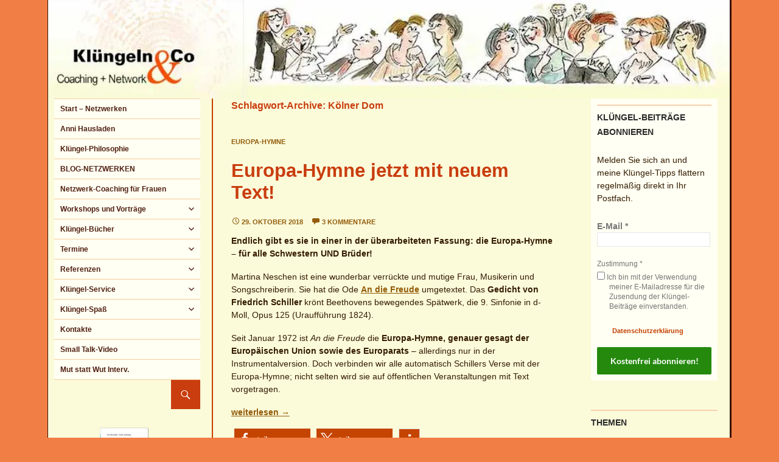

--- FILE ---
content_type: text/html; charset=UTF-8
request_url: https://frauen-kluengeln.de/tag/koelner-dom/
body_size: 14293
content:
<!DOCTYPE html> <!--[if IE 7]><html class="ie ie7" lang="de-DE"> <![endif]--> <!--[if IE 8]><html class="ie ie8" lang="de-DE"> <![endif]--> <!--[if !(IE 7) & !(IE 8)]><!--><html lang="de-DE"> <!--<![endif]--><head><meta charset="UTF-8"><meta name="viewport" content="width=device-width, initial-scale=1, user-scalable=1"><title>Kölner Dom Archive - Frauen klüngeln</title><link rel="profile" href="http://gmpg.org/xfn/11"><link rel="pingback" href="https://frauen-kluengeln.de/xmlrpc.php"> <!--[if lt IE 9]> <script src="https://frauen-kluengeln.de/wp-content/themes/twentyfourteen/js/html5.js"></script> <![endif]--><meta name='robots' content='index, follow, max-image-preview:large, max-snippet:-1, max-video-preview:-1' /><link rel="canonical" href="https://frauen-kluengeln.de/tag/koelner-dom/" /><meta property="og:locale" content="de_DE" /><meta property="og:type" content="article" /><meta property="og:title" content="Kölner Dom Archive - Frauen klüngeln" /><meta property="og:url" content="https://frauen-kluengeln.de/tag/koelner-dom/" /><meta property="og:site_name" content="Frauen klüngeln" /><meta name="twitter:card" content="summary_large_image" /> <script type="application/ld+json" class="yoast-schema-graph">{"@context":"https://schema.org","@graph":[{"@type":"CollectionPage","@id":"https://frauen-kluengeln.de/tag/koelner-dom/","url":"https://frauen-kluengeln.de/tag/koelner-dom/","name":"Kölner Dom Archive - Frauen klüngeln","isPartOf":{"@id":"https://frauen-kluengeln.de/#website"},"breadcrumb":{"@id":"https://frauen-kluengeln.de/tag/koelner-dom/#breadcrumb"},"inLanguage":"de-DE"},{"@type":"BreadcrumbList","@id":"https://frauen-kluengeln.de/tag/koelner-dom/#breadcrumb","itemListElement":[{"@type":"ListItem","position":1,"name":"Startseite","item":"https://frauen-kluengeln.de/"},{"@type":"ListItem","position":2,"name":"Kölner Dom"}]},{"@type":"WebSite","@id":"https://frauen-kluengeln.de/#website","url":"https://frauen-kluengeln.de/","name":"Frauen klüngeln","description":"berufliches Netzwerken","publisher":{"@id":"https://frauen-kluengeln.de/#organization"},"potentialAction":[{"@type":"SearchAction","target":{"@type":"EntryPoint","urlTemplate":"https://frauen-kluengeln.de/?s={search_term_string}"},"query-input":"required name=search_term_string"}],"inLanguage":"de-DE"},{"@type":"Organization","@id":"https://frauen-kluengeln.de/#organization","name":"Klüngeln&Co","url":"https://frauen-kluengeln.de/","logo":{"@type":"ImageObject","inLanguage":"de-DE","@id":"https://frauen-kluengeln.de/#/schema/logo/image/","url":"https://frauen-kluengeln.de/wp-content/uploads/2015/08/Klueengelncolinks.jpg","contentUrl":"https://frauen-kluengeln.de/wp-content/uploads/2015/08/Klueengelncolinks.jpg","width":337,"height":142,"caption":"Klüngeln&Co"},"image":{"@id":"https://frauen-kluengeln.de/#/schema/logo/image/"}}]}</script> <link rel="alternate" type="application/rss+xml" title="Frauen klüngeln &raquo; Feed" href="https://frauen-kluengeln.de/feed/" /><link rel="alternate" type="application/rss+xml" title="Frauen klüngeln &raquo; Kommentar-Feed" href="https://frauen-kluengeln.de/comments/feed/" /><link rel="alternate" type="application/rss+xml" title="Frauen klüngeln &raquo; Kölner Dom Schlagwort-Feed" href="https://frauen-kluengeln.de/tag/koelner-dom/feed/" /><!-- <link rel='stylesheet' id='events-manager-css' href='https://frauen-kluengeln.de/wp-content/plugins/events-manager/includes/css/events-manager.min.css' media='all' /> --><!-- <link rel='stylesheet' id='twentyfourteen-lato-css' href='https://frauen-kluengeln.de/wp-content/cache/autoptimize/css/autoptimize_single_20b7c6576519dc76c59d545a3cce9e78.css' media='all' /> --><!-- <link rel='stylesheet' id='genericons-css' href='https://frauen-kluengeln.de/wp-content/cache/autoptimize/css/autoptimize_single_8604c201ca1b346289d82daf2b6c91f6.css' media='all' /> --><!-- <link rel='stylesheet' id='twentyfourteen-style-css' href='https://frauen-kluengeln.de/wp-content/cache/autoptimize/css/autoptimize_single_fb9d9beb29c932031290cad94181a3f7.css' media='all' /> --><!-- <link rel='stylesheet' id='twentyfourteen-block-style-css' href='https://frauen-kluengeln.de/wp-content/cache/autoptimize/css/autoptimize_single_4d5be33c57e4b4dc0e74bf1c579f5c76.css' media='all' /> -->
<link rel="stylesheet" type="text/css" href="//frauen-kluengeln.de/wp-content/cache/wpfc-minified/lbzlfhyl/g4ak0.css" media="all"/> <!--[if lt IE 9]><link rel='stylesheet' id='twentyfourteen-ie-css' href='https://frauen-kluengeln.de/wp-content/themes/twentyfourteen/css/ie.css' media='all' /> <![endif]--><!-- <link rel='stylesheet' id='parent-style-css' href='https://frauen-kluengeln.de/wp-content/cache/autoptimize/css/autoptimize_single_e1efbda2519344d04e17beee6145b9fc.css' media='all' /> --><!-- <link rel='stylesheet' id='child-style-css' href='https://frauen-kluengeln.de/wp-content/cache/autoptimize/css/autoptimize_single_fb9d9beb29c932031290cad94181a3f7.css' media='all' /> --><!-- <link rel='stylesheet' id='simple-social-icons-font-css' href='https://frauen-kluengeln.de/wp-content/cache/autoptimize/css/autoptimize_single_e8175462ab0e2a8443177c137432501c.css' media='all' /> --><!-- <link rel='stylesheet' id='__EPYT__style-css' href='https://frauen-kluengeln.de/wp-content/plugins/youtube-embed-plus/styles/ytprefs.min.css' media='all' /> -->
<link rel="stylesheet" type="text/css" href="//frauen-kluengeln.de/wp-content/cache/wpfc-minified/e6hx256x/g4ak0.css" media="all"/><style id='__EPYT__style-inline-css'>.epyt-gallery-thumb {
width: 33.333%;
}</style><!-- <link rel='stylesheet' id='wpgdprc-front-css-css' href='https://frauen-kluengeln.de/wp-content/cache/autoptimize/css/autoptimize_single_75cff761286bc648aa0ad67c61dca2b7.css' media='all' /> -->
<link rel="stylesheet" type="text/css" href="//frauen-kluengeln.de/wp-content/cache/wpfc-minified/kpvykuti/g4ak0.css" media="all"/><style id='wpgdprc-front-css-inline-css'>:root{--wp-gdpr--bar--background-color: #000000;--wp-gdpr--bar--color: #ffffff;--wp-gdpr--button--background-color: #000000;--wp-gdpr--button--background-color--darken: #000000;--wp-gdpr--button--color: #ffffff;}</style> <script src='//frauen-kluengeln.de/wp-content/cache/wpfc-minified/kcu2n8f5/g4ak1.js' type="text/javascript"></script>
<!-- <script src="https://frauen-kluengeln.de/wp-includes/js/jquery/jquery.min.js" id="jquery-core-js"></script> --> <!-- <script defer src="https://frauen-kluengeln.de/wp-includes/js/jquery/jquery-migrate.min.js" id="jquery-migrate-js"></script> --> <!-- <script defer src="https://frauen-kluengeln.de/wp-includes/js/jquery/ui/core.min.js" id="jquery-ui-core-js"></script> --> <!-- <script defer src="https://frauen-kluengeln.de/wp-includes/js/jquery/ui/mouse.min.js" id="jquery-ui-mouse-js"></script> --> <!-- <script defer src="https://frauen-kluengeln.de/wp-includes/js/jquery/ui/sortable.min.js" id="jquery-ui-sortable-js"></script> --> <!-- <script defer src="https://frauen-kluengeln.de/wp-includes/js/jquery/ui/datepicker.min.js" id="jquery-ui-datepicker-js"></script> --> <script defer id="jquery-ui-datepicker-js-after" src="[data-uri]"></script> <script src='//frauen-kluengeln.de/wp-content/cache/wpfc-minified/euiht1ow/g4ak1.js' type="text/javascript"></script>
<!-- <script defer src="https://frauen-kluengeln.de/wp-includes/js/jquery/ui/resizable.min.js" id="jquery-ui-resizable-js"></script> --> <!-- <script defer src="https://frauen-kluengeln.de/wp-includes/js/jquery/ui/draggable.min.js" id="jquery-ui-draggable-js"></script> --> <!-- <script defer src="https://frauen-kluengeln.de/wp-includes/js/jquery/ui/controlgroup.min.js" id="jquery-ui-controlgroup-js"></script> --> <!-- <script defer src="https://frauen-kluengeln.de/wp-includes/js/jquery/ui/checkboxradio.min.js" id="jquery-ui-checkboxradio-js"></script> --> <!-- <script defer src="https://frauen-kluengeln.de/wp-includes/js/jquery/ui/button.min.js" id="jquery-ui-button-js"></script> --> <!-- <script defer src="https://frauen-kluengeln.de/wp-includes/js/jquery/ui/dialog.min.js" id="jquery-ui-dialog-js"></script> --> <script defer id="events-manager-js-extra" src="[data-uri]"></script> <script src='//frauen-kluengeln.de/wp-content/cache/wpfc-minified/f2tb80va/g4ak1.js' type="text/javascript"></script>
<!-- <script defer src="https://frauen-kluengeln.de/wp-content/plugins/events-manager/includes/js/events-manager.min.js" id="events-manager-js"></script> --> <!-- <script defer src="https://frauen-kluengeln.de/wp-content/plugins/events-manager/includes/external/flatpickr/l10n/de.min.js" id="em-flatpickr-localization-js"></script> --> <!-- <script src="https://frauen-kluengeln.de/wp-content/cache/autoptimize/js/autoptimize_single_20ea6bb2e918feb5392be0617397ec15.js" id="twentyfourteen-script-js" defer data-wp-strategy="defer"></script> --> <script defer id="__ytprefs__-js-extra" src="[data-uri]"></script> <script src='//frauen-kluengeln.de/wp-content/cache/wpfc-minified/btz1kzv/g4ak0.js' type="text/javascript"></script>
<!-- <script defer src="https://frauen-kluengeln.de/wp-content/plugins/youtube-embed-plus/scripts/ytprefs.min.js" id="__ytprefs__-js"></script> --> <script defer id="wpgdprc-front-js-js-extra" src="[data-uri]"></script> <script src='//frauen-kluengeln.de/wp-content/cache/wpfc-minified/20hecfdx/g4ak0.js' type="text/javascript"></script>
<!-- <script defer src="https://frauen-kluengeln.de/wp-content/plugins/wp-gdpr-compliance/Assets/js/front.min.js" id="wpgdprc-front-js-js"></script> --> <style type="text/css" id="twentyfourteen-header-css">.site-title,
.site-description {
clip: rect(1px 1px 1px 1px); /* IE7 */
clip: rect(1px, 1px, 1px, 1px);
position: absolute;
}</style><link rel="icon" href="https://frauen-kluengeln.de/wp-content/uploads/cropped-und-zeichen-32x32.png" sizes="32x32" /><link rel="icon" href="https://frauen-kluengeln.de/wp-content/uploads/cropped-und-zeichen-192x192.png" sizes="192x192" /><link rel="apple-touch-icon" href="https://frauen-kluengeln.de/wp-content/uploads/cropped-und-zeichen-180x180.png" /><meta name="msapplication-TileImage" content="https://frauen-kluengeln.de/wp-content/uploads/cropped-und-zeichen-270x270.png" /><style id="wp-custom-css">h1,h2,h3 {margin:0;
padding:0px}</style></head><body class="archive tag tag-koelner-dom tag-173 wp-embed-responsive header-image list-view footer-widgets"><div id="page" class="site"><div id="site-header"> <a href="https://frauen-kluengeln.de/" rel="home"> <img src="https://frauen-kluengeln.de/wp-content/uploads/2015/09/cover_zeichnung_logo.jpg" 
alt="Frauen klüngeln"> </a></div><header id="masthead" class="site-header site-branding" role="banner"><div class="header-main"><p class="site-title"><a href="https://frauen-kluengeln.de/" rel="home"> Frauen klüngeln</a></p><nav id="primary-navigation" class="main-navigation" role="navigation"> <button class="menu-toggle" aria-expanded="false"><span class="screen-reader-text">Untermenü anzeigen</span></button> <a class="screen-reader-text skip-link" href="#content">Zum Inhalt springen</a><div class="menu-standard-container"><ul id="primary-menu" class="nav-menu"><li id="menu-item-1394" class="menu-item menu-item-type-post_type menu-item-object-page menu-item-home menu-item-1394"><a href="https://frauen-kluengeln.de/">Start – Netzwerken</a></li><li id="menu-item-282" class="menu-item menu-item-type-post_type menu-item-object-page menu-item-282"><a href="https://frauen-kluengeln.de/anni-hausladen/">Anni Hausladen</a></li><li id="menu-item-291" class="menu-item menu-item-type-post_type menu-item-object-page menu-item-291"><a href="https://frauen-kluengeln.de/kluengel-philosophie/">Klüngel-Philosophie</a></li><li id="menu-item-1556" class="menu-item menu-item-type-post_type menu-item-object-page current_page_parent menu-item-1556"><a href="https://frauen-kluengeln.de/blog/">BLOG-NETZWERKEN</a></li><li id="menu-item-287" class="menu-item menu-item-type-post_type menu-item-object-page menu-item-287"><a href="https://frauen-kluengeln.de/beratung-coaching-supervision/">Netzwerk-Coaching für Frauen</a></li><li id="menu-item-296" class="menu-item menu-item-type-post_type menu-item-object-page menu-item-has-children menu-item-296"><a href="https://frauen-kluengeln.de/workshops-vortraege/">Workshops und Vorträge</a><ul class="sub-menu"><li id="menu-item-301" class="menu-item menu-item-type-post_type menu-item-object-page menu-item-301"><a href="https://frauen-kluengeln.de/workshops-vortraege/kluengelbasis/">Klüngelbasis</a></li><li id="menu-item-306" class="menu-item menu-item-type-post_type menu-item-object-page menu-item-306"><a href="https://frauen-kluengeln.de/workshops-vortraege/kluengeln-im-neuen-job/">Klüngeln im neuen Job</a></li><li id="menu-item-311" class="menu-item menu-item-type-post_type menu-item-object-page menu-item-311"><a href="https://frauen-kluengeln.de/workshops-vortraege/small-talk-training/">Die Kunst des Small Talks</a></li><li id="menu-item-316" class="menu-item menu-item-type-post_type menu-item-object-page menu-item-316"><a href="https://frauen-kluengeln.de/workshops-vortraege/sugaring-up/">Sugaring-up</a></li><li id="menu-item-321" class="menu-item menu-item-type-post_type menu-item-object-page menu-item-321"><a href="https://frauen-kluengeln.de/workshops-vortraege/stell-dein-licht-auf-den-scheffel/">Stell dein Licht auf den Scheffel!</a></li></ul></li><li id="menu-item-1499" class="menu-item menu-item-type-post_type menu-item-object-page menu-item-has-children menu-item-1499"><a href="https://frauen-kluengeln.de/kluengel-buecher/">Klüngel-Bücher</a><ul class="sub-menu"><li id="menu-item-365" class="menu-item menu-item-type-post_type menu-item-object-page menu-item-has-children menu-item-365"><a href="https://frauen-kluengeln.de/kluengel-buecher/die-kunst-des-kluengelns/">Die Kunst des Klüngelns</a><ul class="sub-menu"><li id="menu-item-689" class="menu-item menu-item-type-post_type menu-item-object-page menu-item-689"><a href="https://frauen-kluengeln.de/kluengel-buecher/die-kunst-des-kluengelns/">Kurzbeschreibung</a></li><li id="menu-item-369" class="menu-item menu-item-type-post_type menu-item-object-page menu-item-369"><a href="https://frauen-kluengeln.de/kluengel-buecher/die-kunst-des-kluengelns/leseprobe/">Leseprobe</a></li><li id="menu-item-376" class="menu-item menu-item-type-post_type menu-item-object-page menu-item-376"><a href="https://frauen-kluengeln.de/kluengel-buecher/die-kunst-des-kluengelns/presse-rezensionen/">Presse / Rezensionen</a></li><li id="menu-item-381" class="menu-item menu-item-type-post_type menu-item-object-page menu-item-381"><a href="https://frauen-kluengeln.de/kluengel-buecher/die-kunst-des-kluengelns/lesungen/">Lesungen</a></li><li id="menu-item-385" class="menu-item menu-item-type-post_type menu-item-object-page menu-item-385"><a href="https://frauen-kluengeln.de/kluengel-buecher/die-kunst-des-kluengelns/autorinnen/">Autorinnen</a></li></ul></li><li id="menu-item-389" class="menu-item menu-item-type-post_type menu-item-object-page menu-item-has-children menu-item-389"><a href="https://frauen-kluengeln.de/kluengel-buecher/erfolgreich-kluengeln-im-neuen-job/">Erfolgreich Klüngeln im neuen Job</a><ul class="sub-menu"><li id="menu-item-728" class="menu-item menu-item-type-post_type menu-item-object-page menu-item-728"><a href="https://frauen-kluengeln.de/kluengel-buecher/erfolgreich-kluengeln-im-neuen-job/">Kurzbeschreibung</a></li><li id="menu-item-393" class="menu-item menu-item-type-post_type menu-item-object-page menu-item-393"><a href="https://frauen-kluengeln.de/kluengel-buecher/erfolgreich-kluengeln-im-neuen-job/leseprobe-2/">Leseprobe</a></li><li id="menu-item-729" class="menu-item menu-item-type-post_type menu-item-object-page menu-item-729"><a href="https://frauen-kluengeln.de/kluengel-buecher/erfolgreich-kluengeln-im-neuen-job/lesung/">Lesungen</a></li><li id="menu-item-404" class="menu-item menu-item-type-post_type menu-item-object-page menu-item-404"><a href="https://frauen-kluengeln.de/kluengel-buecher/erfolgreich-kluengeln-im-neuen-job/presse-rezensionen-2/">Presse / Rezensionen</a></li><li id="menu-item-409" class="menu-item menu-item-type-post_type menu-item-object-page menu-item-409"><a href="https://frauen-kluengeln.de/kluengel-buecher/erfolgreich-kluengeln-im-neuen-job/autorinnen-2/">Autorinnen</a></li></ul></li></ul></li><li id="menu-item-1094" class="menu-item menu-item-type-post_type menu-item-object-page menu-item-has-children menu-item-1094"><a href="https://frauen-kluengeln.de/termine/">Termine</a><ul class="sub-menu"><li id="menu-item-1591" class="menu-item menu-item-type-post_type menu-item-object-page menu-item-1591"><a href="https://frauen-kluengeln.de/termine/termin-archiv/">Termin-Archiv</a></li></ul></li><li id="menu-item-330" class="menu-item menu-item-type-post_type menu-item-object-page menu-item-has-children menu-item-330"><a href="https://frauen-kluengeln.de/auftraggeberinnen/">Referenzen</a><ul class="sub-menu"><li id="menu-item-858" class="menu-item menu-item-type-post_type menu-item-object-page menu-item-858"><a href="https://frauen-kluengeln.de/auftraggeberinnen/">Referenzen von Auftraggeberinnen</a></li><li id="menu-item-338" class="menu-item menu-item-type-post_type menu-item-object-page menu-item-338"><a href="https://frauen-kluengeln.de/auftraggeberinnen/presse-medien/">Presse – Medien</a></li><li id="menu-item-343" class="menu-item menu-item-type-post_type menu-item-object-page menu-item-343"><a href="https://frauen-kluengeln.de/auftraggeberinnen/feedback/">Feedback von Teilnehmerinnen</a></li></ul></li><li id="menu-item-351" class="menu-item menu-item-type-post_type menu-item-object-page menu-item-has-children menu-item-351"><a href="https://frauen-kluengeln.de/kluengel-service/">Klüngel-Service</a><ul class="sub-menu"><li id="menu-item-631" class="menu-item menu-item-type-post_type menu-item-object-page menu-item-631"><a href="https://frauen-kluengeln.de/kluengel-service/frauennetzwerke-ueberregional/">Überregionale Frauennetzwerke</a></li><li id="menu-item-637" class="menu-item menu-item-type-post_type menu-item-object-page menu-item-637"><a href="https://frauen-kluengeln.de/kluengel-service/frauennetzwerke-regional-nrw/">Regional &#8211; NRW</a></li><li id="menu-item-716" class="menu-item menu-item-type-post_type menu-item-object-page menu-item-716"><a href="https://frauen-kluengeln.de/kluengel-service/regional-plz-0-3/">Regional – PLZ 0-3</a></li><li id="menu-item-753" class="menu-item menu-item-type-post_type menu-item-object-page menu-item-753"><a href="https://frauen-kluengeln.de/kluengel-service/regional-plz-3/">Regional – PLZ 4</a></li><li id="menu-item-773" class="menu-item menu-item-type-post_type menu-item-object-page menu-item-773"><a href="https://frauen-kluengeln.de/kluengel-service/regional-plz-5/">Regional – PLZ 5</a></li><li id="menu-item-772" class="menu-item menu-item-type-post_type menu-item-object-page menu-item-772"><a href="https://frauen-kluengeln.de/kluengel-service/regional-plz-6-7/">Regional – PLZ 6-7</a></li><li id="menu-item-771" class="menu-item menu-item-type-post_type menu-item-object-page menu-item-771"><a href="https://frauen-kluengeln.de/kluengel-service/regional-plz-8-9/">Regional – PLZ 8-9</a></li></ul></li><li id="menu-item-1104" class="menu-item menu-item-type-post_type menu-item-object-page menu-item-has-children menu-item-1104"><a href="https://frauen-kluengeln.de/kluengel-geschichten/">Klüngel-Spaß</a><ul class="sub-menu"><li id="menu-item-1014" class="menu-item menu-item-type-post_type menu-item-object-page menu-item-has-children menu-item-1014"><a href="https://frauen-kluengeln.de/kluengel-geschichten/">Klüngel-Geschichten</a><ul class="sub-menu"><li id="menu-item-797" class="menu-item menu-item-type-post_type menu-item-object-page menu-item-797"><a href="https://frauen-kluengeln.de/kluengel-geschichten/alles-zufall-oder-was/">Alles Zufall &#8230;</a></li><li id="menu-item-782" class="menu-item menu-item-type-post_type menu-item-object-page menu-item-782"><a href="https://frauen-kluengeln.de/kluengel-geschichten/gold-oder-pech-haensel-gretel-und-die-anderen/">Gold oder Pech</a></li><li id="menu-item-795" class="menu-item menu-item-type-post_type menu-item-object-page menu-item-795"><a href="https://frauen-kluengeln.de/kluengel-geschichten/das-netzwerk-der-goettinnen-oder-wie-der-trojanische-krieg-durch-kluengel-haette-enden-koennen/">Das Netzwerk der Göttinnen</a></li><li id="menu-item-794" class="menu-item menu-item-type-post_type menu-item-object-page menu-item-794"><a href="https://frauen-kluengeln.de/kluengel-geschichten/wer-hat-angst-vorm-boesen-wolf-oder-kluengel-im-wald/">Wer hat Angst vorm bösen Wolf</a></li><li id="menu-item-793" class="menu-item menu-item-type-post_type menu-item-object-page menu-item-793"><a href="https://frauen-kluengeln.de/kluengel-geschichten/der-niedergang-der-rumpelstilzchen-theorie-oder-ach-wie-gut-dass-er-nicht-weiss/">Der Niedergang der Rumpelstilzchen-Theorie</a></li><li id="menu-item-800" class="menu-item menu-item-type-post_type menu-item-object-page menu-item-800"><a href="https://frauen-kluengeln.de/kluengel-geschichten/sei-wie-das-veilchen-im-moose/">Sei wie das Veilchen</a></li><li id="menu-item-804" class="menu-item menu-item-type-post_type menu-item-object-page menu-item-804"><a href="https://frauen-kluengeln.de/kluengel-geschichten/die-arche-noah-oder-biblische-kontakte/">Die Arche Noah</a></li><li id="menu-item-815" class="menu-item menu-item-type-post_type menu-item-object-page menu-item-815"><a href="https://frauen-kluengeln.de/kluengel-geschichten/rotkaeppchen-oder-kluengeln-mit-feen-woelfen-und-anderen/">Rotkäppchen oder Klüngeln mit &#8230;</a></li><li id="menu-item-814" class="menu-item menu-item-type-post_type menu-item-object-page menu-item-814"><a href="https://frauen-kluengeln.de/kluengel-geschichten/buttje-buttje-in-der-see-oder-die-klaren-ziele-der-ilsebill/">Buttje, Buttje in der See</a></li><li id="menu-item-813" class="menu-item menu-item-type-post_type menu-item-object-page menu-item-813"><a href="https://frauen-kluengeln.de/kluengel-geschichten/warum-eva-nicht-kluengeln-konnte-oder-zum-kluengeln-gehoeren-immer-mehrere/">Warum Eva nicht klüngeln konnte</a></li></ul></li><li id="menu-item-124" class="menu-item menu-item-type-post_type menu-item-object-page menu-item-124"><a href="https://frauen-kluengeln.de/kluengel-geschichten/kluengel-songs/">Klüngel-Songs</a></li><li id="menu-item-127" class="menu-item menu-item-type-post_type menu-item-object-page menu-item-has-children menu-item-127"><a href="https://frauen-kluengeln.de/kluengel-geschichten/witziges-humor/">Witziges</a><ul class="sub-menu"><li id="menu-item-862" class="menu-item menu-item-type-post_type menu-item-object-page menu-item-862"><a href="https://frauen-kluengeln.de/kluengel-geschichten/witziges-humor/">Seite 1</a></li><li id="menu-item-824" class="menu-item menu-item-type-post_type menu-item-object-page menu-item-824"><a href="https://frauen-kluengeln.de/kluengel-geschichten/witziges-humor/witziges-seite-2/">Seite 2</a></li><li id="menu-item-832" class="menu-item menu-item-type-post_type menu-item-object-page menu-item-832"><a href="https://frauen-kluengeln.de/kluengel-geschichten/witziges-humor/witziges-seite-3/">Seite 3</a></li><li id="menu-item-836" class="menu-item menu-item-type-post_type menu-item-object-page menu-item-836"><a href="https://frauen-kluengeln.de/kluengel-geschichten/witziges-humor/witziges-seite-4/">Seite 4</a></li><li id="menu-item-841" class="menu-item menu-item-type-post_type menu-item-object-page menu-item-841"><a href="https://frauen-kluengeln.de/kluengel-geschichten/witziges-humor/witziges-seite-5/">Seite 5</a></li></ul></li></ul></li><li id="menu-item-420" class="menu-item menu-item-type-post_type menu-item-object-page menu-item-420"><a href="https://frauen-kluengeln.de/kontakte/">Kontakte</a></li><li id="menu-item-1594" class="menu-item menu-item-type-custom menu-item-object-custom menu-item-1594"><a href="https://frauen-kluengeln.de/workshops-vortraege/small-talk-training/">Small Talk-Video</a></li><li id="menu-item-2568" class="menu-item menu-item-type-custom menu-item-object-custom menu-item-2568"><a target="_blank" rel="noopener" href="https://www.youtube.com/watch?v=5sibL3M7W_g&#038;feature=youtu.be">Mut statt Wut Interv.</a></li></ul></div></nav></div></header><div id="main" class="site-main"><section id="primary" class="content-area"><div id="content" class="site-content" role="main"><header class="archive-header"><h1 class="archive-title"> Schlagwort-Archive: Kölner Dom</h1></header><article id="post-2357" class="post-2357 post type-post status-publish format-standard hentry category-europa-hymne tag-europa tag-europe tag-freude tag-koeln tag-koelner-dom tag-pulse tag-roncalliplatz tag-schiller"><header class="entry-header"><div class="entry-meta"> <span class="cat-links"><a href="https://frauen-kluengeln.de/category/europa-hymne/" rel="category tag">Europa-Hymne</a></span></div><h1 class="entry-title"><a href="https://frauen-kluengeln.de/europa-hymne/" rel="bookmark">Europa-Hymne jetzt mit neuem Text!</a></h1><div class="entry-meta"> <span class="entry-date"><a href="https://frauen-kluengeln.de/europa-hymne/" rel="bookmark"><time class="entry-date" datetime="2018-10-29T18:14:06+01:00">29. Oktober 2018</time></a></span> <span class="byline"><span class="author vcard"><a class="url fn n" href="https://frauen-kluengeln.de/author/anni/" rel="author">anni</a></span></span> <span class="comments-link"><a href="https://frauen-kluengeln.de/europa-hymne/#comments">3 Kommentare</a></span></div></header><div class="entry-content"><p><strong>Endlich gibt es sie in einer in der überarbeiteten Fassung: die Europa-Hymne – für alle Schwestern UND Brüder!</strong></p><p>Martina Neschen ist eine wunderbar verrückte und mutige Frau, Musikerin und Songschreiberin. Sie hat die Ode <a href="https://de.wikipedia.org/wiki/An_die_Freude" target="_blank" rel="noopener">An die Freude</a> umgetextet. Das <strong>Gedicht von Friedrich Schiller</strong> krönt Beethovens bewegendes Spätwerk, die 9. Sinfonie in d-Moll, Opus 125 (Uraufführung 1824).</p><p>Seit Januar 1972 ist <em>An die Freude </em>die <strong>Europa-Hymne, genauer gesagt der Europäischen Union sowie des Europarats</strong> – allerdings nur in der Instrumentalversion. Doch verbinden wir alle automatisch Schillers Verse mit der Europa-Hymne; nicht selten wird sie auf öffentlichen Veranstaltungen mit Text vorgetragen.</p><p> <a href="https://frauen-kluengeln.de/europa-hymne/#more-2357" class="more-link"><span class="screen-reader-text">Europa-Hymne jetzt mit neuem Text!</span> weiterlesen <span class="meta-nav">&rarr;</span></a></p><div class="shariff shariff-align-flex-start shariff-widget-align-flex-start"><ul class="shariff-buttons theme-default orientation-horizontal buttonsize-medium"><li class="shariff-button facebook" style="background-color:#4273c8"><a href="https://www.facebook.com/sharer/sharer.php?u=https%3A%2F%2Ffrauen-kluengeln.de%2Feuropa-hymne%2F" title="Bei Facebook teilen" aria-label="Bei Facebook teilen" role="button" rel="nofollow" class="shariff-link" style="; background-color:#c44400; color:#fff" target="_blank"><span class="shariff-icon" style=""><svg width="32px" height="20px" xmlns="http://www.w3.org/2000/svg" viewBox="0 0 18 32"><path fill="#3b5998" d="M17.1 0.2v4.7h-2.8q-1.5 0-2.1 0.6t-0.5 1.9v3.4h5.2l-0.7 5.3h-4.5v13.6h-5.5v-13.6h-4.5v-5.3h4.5v-3.9q0-3.3 1.9-5.2t5-1.8q2.6 0 4.1 0.2z"/></svg></span><span class="shariff-text">teilen</span>&nbsp;</a></li><li class="shariff-button twitter" style="background-color:#595959"><a href="https://twitter.com/share?url=https%3A%2F%2Ffrauen-kluengeln.de%2Feuropa-hymne%2F&text=Europa-Hymne%20jetzt%20mit%20neuem%20Text%21" title="Bei X teilen" aria-label="Bei X teilen" role="button" rel="noopener nofollow" class="shariff-link" style="; background-color:#c44400; color:#fff" target="_blank"><span class="shariff-icon" style=""><svg width="32px" height="20px" xmlns="http://www.w3.org/2000/svg" viewBox="0 0 24 24"><path fill="#000" d="M14.258 10.152L23.176 0h-2.113l-7.747 8.813L7.133 0H0l9.352 13.328L0 23.973h2.113l8.176-9.309 6.531 9.309h7.133zm-2.895 3.293l-.949-1.328L2.875 1.56h3.246l6.086 8.523.945 1.328 7.91 11.078h-3.246zm0 0"/></svg></span><span class="shariff-text">teilen</span>&nbsp;</a></li><li class="shariff-button info" style="background-color:#a8a8a8"><a href="http://ct.de/-2467514" title="Weitere Informationen" aria-label="Weitere Informationen" role="button" rel="noopener " class="shariff-link" style="; background-color:#c44400; color:#fff" target="_blank"><span class="shariff-icon" style=""><svg width="32px" height="20px" xmlns="http://www.w3.org/2000/svg" viewBox="0 0 11 32"><path fill="#999" d="M11.4 24v2.3q0 0.5-0.3 0.8t-0.8 0.4h-9.1q-0.5 0-0.8-0.4t-0.4-0.8v-2.3q0-0.5 0.4-0.8t0.8-0.4h1.1v-6.8h-1.1q-0.5 0-0.8-0.4t-0.4-0.8v-2.3q0-0.5 0.4-0.8t0.8-0.4h6.8q0.5 0 0.8 0.4t0.4 0.8v10.3h1.1q0.5 0 0.8 0.4t0.3 0.8zM9.2 3.4v3.4q0 0.5-0.4 0.8t-0.8 0.4h-4.6q-0.4 0-0.8-0.4t-0.4-0.8v-3.4q0-0.4 0.4-0.8t0.8-0.4h4.6q0.5 0 0.8 0.4t0.4 0.8z"/></svg></span></a></li></ul></div></div><footer class="entry-meta"><span class="tag-links"><a href="https://frauen-kluengeln.de/tag/europa/" rel="tag">Europa</a><a href="https://frauen-kluengeln.de/tag/europe/" rel="tag">Europe</a><a href="https://frauen-kluengeln.de/tag/freude/" rel="tag">Freude</a><a href="https://frauen-kluengeln.de/tag/koeln/" rel="tag">Köln</a><a href="https://frauen-kluengeln.de/tag/koelner-dom/" rel="tag">Kölner Dom</a><a href="https://frauen-kluengeln.de/tag/pulse/" rel="tag">Pulse</a><a href="https://frauen-kluengeln.de/tag/roncalliplatz/" rel="tag">Roncalliplatz</a><a href="https://frauen-kluengeln.de/tag/schiller/" rel="tag">Schiller</a></span></footer></article></div></section><div id="content-sidebar" class="content-sidebar widget-area" role="complementary"><aside id="mailpoet_form-2" class="widget widget_mailpoet_form"><div class="mailpoet_form_popup_overlay"></div><div
id="mailpoet_form_1"
class="mailpoet_form      mailpoet_form_widget      mailpoet_form_position_      mailpoet_form_animation_"
><style type="text/css">#mailpoet_form_1 .mailpoet_form { background: #fffff3; padding: .7em; }
#mailpoet_form_1 .mailpoet_checkbox_label { font-size: 85%; margin-bottom: 5px; padding-left: 20px !important; text-indent: -20px !important; }
#mailpoet_form_1 .mailpoet_form .ds { display: block; margin-left: 25px; font-size: 75%; }
#mailpoet_form_1 .mailpoet_form_widget p { margin-bottom: 5px; }
#mailpoet_form_1 .mailpoet_paragraph { line-height: 1.4; }
#mailpoet_form_1 .mailpoet_segment_label, #mailpoet_form_1 .mailpoet_text_label, #mailpoet_form_1 .mailpoet_textarea_label, #mailpoet_form_1 .mailpoet_select_label, #mailpoet_form_1 .mailpoet_radio_label, #mailpoet_form_1 .mailpoet_checkbox_label, #mailpoet_form_1 .mailpoet_list_label, #mailpoet_form_1 .mailpoet_date_label { display: block; font-weight: bold; }
#mailpoet_form_1 .mailpoet_checkbox_label { font-weight: normal; }
#mailpoet_form_1 .mailpoet_text, #mailpoet_form_1 .mailpoet_textarea, #mailpoet_form_1 .mailpoet_select, #mailpoet_form_1 .mailpoet_date_month, #mailpoet_form_1 .mailpoet_date_day, #mailpoet_form_1 .mailpoet_date_year, #mailpoet_form_1 .mailpoet_date { display: block; }
#mailpoet_form_1 .mailpoet_text, #mailpoet_form_1 .mailpoet_textarea { width: 99%; }
#mailpoet_form_1 .mailpoet_checkbox {  }
#mailpoet_form_1 input.mailpoet_submit { padding: 1em; font-size: 1em; text-transform: none; width: 100%; max-width: 200px; }
#mailpoet_form_1 .mailpoet_divider {  }
#mailpoet_form_1 .mailpoet_message {  }
#mailpoet_form_1 .mailpoet_validate_success { color: #468847; }
#mailpoet_form_1 .mailpoet_validate_error { color: #b94a48; }#mailpoet_form_1{;}#mailpoet_form_1 .mailpoet_message {margin: 0; padding: 0 20px;}#mailpoet_form_1 .mailpoet_paragraph.last {margin-bottom: 0} @media (max-width: 500px) {#mailpoet_form_1 {background-image: none;}} @media (min-width: 500px) {#mailpoet_form_1 .last .mailpoet_paragraph:last-child {margin-bottom: 0}}  @media (max-width: 500px) {#mailpoet_form_1 .mailpoet_form_column:last-child .mailpoet_paragraph:last-child {margin-bottom: 0}}</style><form
target="_self"
method="post"
action="https://frauen-kluengeln.de/wp-admin/admin-post.php?action=mailpoet_subscription_form"
class="mailpoet_form mailpoet_form_form mailpoet_form_widget"
novalidate
data-delay=""
data-exit-intent-enabled=""
data-font-family=""
data-cookie-expiration-time=""
> <input type="hidden" name="data[form_id]" value="1" /> <input type="hidden" name="token" value="1d3e58725f" /> <input type="hidden" name="api_version" value="v1" /> <input type="hidden" name="endpoint" value="subscribers" /> <input type="hidden" name="mailpoet_method" value="subscribe" /> <label class="mailpoet_hp_email_label" style="display: none !important;">Bitte dieses Feld leer lassen<input type="email" name="data[email]"/></label><div class="mailpoet_paragraph" ><h1 class="widget-title">Klüngel-Beiträge abonnieren</h1><p>Melden Sie sich an und meine Klüngel-Tipps flattern regelmäßig direkt in Ihr Postfach.</p></div><div class="mailpoet_paragraph"><label for="form_email_1" class="mailpoet_text_label" data-automation-id="form_email_label" >E-Mail <span class="mailpoet_required">*</span></label><input type="email" autocomplete="email" class="mailpoet_text" id="form_email_1" name="data[form_field_NGNlYTRjZTIyNjkxX2VtYWls]" title="E-Mail" value="" data-automation-id="form_email" data-parsley-required="true" data-parsley-minlength="6" data-parsley-maxlength="150" data-parsley-type-message="Dieser Wert sollte eine gültige E-Mail-Adresse sein." data-parsley-errors-container=".mailpoet_error_email_" data-parsley-required-message="Dieses Feld ist erforderlich."/></div><div class="mailpoet_paragraph"><fieldset><legend class="mailpoet_checkbox_label" >Zustimmung <span class="mailpoet_required">*</span></legend><input type="hidden" value="1"  name="data[cf_1]" /><label class="mailpoet_checkbox_label" ><input type="checkbox" class="mailpoet_checkbox" name="data[cf_1]" value="1" data-parsley-required="true" data-parsley-errors-container=".mailpoet_error_1_1" data-parsley-required-message="Bitte wähle mindestens eine Option aus." data-parsley-group="custom_field_1" /> Ich bin mit der Verwendung meiner E-Mailadresse für die Zusendung der Klüngel-Beiträge einverstanden.</label></fieldset><span class="mailpoet_error_1_1"></span></div><div class="mailpoet_paragraph" ><a href="https://frauen-kluengeln.de/datenschutzerklaerung/" class="ds">Datenschutzerklärung</a></div><div class="mailpoet_paragraph"><input type="submit" class="mailpoet_submit" value="Kostenfrei abonnieren!" data-automation-id="subscribe-submit-button" style="border-color:transparent;" /><span class="mailpoet_form_loading"><span class="mailpoet_bounce1"></span><span class="mailpoet_bounce2"></span><span class="mailpoet_bounce3"></span></span></div><div class="mailpoet_message"><p class="mailpoet_validate_success"
style="display:none;"
>Prüfen Sie Ihren Posteingang oder Spam-Ordner, um Ihr Abonnement zu bestätigen.</p><p class="mailpoet_validate_error"
style="display:none;"
></p></div></form></div></aside><aside id="categories-2" class="widget widget_categories"><h1 class="widget-title">Themen</h1><nav aria-label="Themen"><ul><li class="cat-item cat-item-197"><a href="https://frauen-kluengeln.de/category/30-sekunden-pitch/">30-Sekunden-Pitch</a> (2)</li><li class="cat-item cat-item-191"><a href="https://frauen-kluengeln.de/category/360-grad-kommunikation/">360-Grad-Kommunikation</a> (1)</li><li class="cat-item cat-item-200"><a href="https://frauen-kluengeln.de/category/abschied/">Abschied</a> (1)</li><li class="cat-item cat-item-199"><a href="https://frauen-kluengeln.de/category/aufzug/">Aufzug</a> (1)</li><li class="cat-item cat-item-129"><a href="https://frauen-kluengeln.de/category/befoerderung/">Beförderung</a> (3)</li><li class="cat-item cat-item-202"><a href="https://frauen-kluengeln.de/category/blickkontakt/">Blickkontakt</a> (1)</li><li class="cat-item cat-item-3"><a href="https://frauen-kluengeln.de/category/blog/">Blog</a> (7)</li><li class="cat-item cat-item-192"><a href="https://frauen-kluengeln.de/category/eigenschaften/">Eigenschaften</a> (1)</li><li class="cat-item cat-item-203"><a href="https://frauen-kluengeln.de/category/einstieg/">Einstieg</a> (1)</li><li class="cat-item cat-item-186"><a href="https://frauen-kluengeln.de/category/einzelkaempferin/">Einzelkämpferin</a> (3)</li><li class="cat-item cat-item-142"><a href="https://frauen-kluengeln.de/category/erfolg/">Erfolg</a> (3)</li><li class="cat-item cat-item-185"><a href="https://frauen-kluengeln.de/category/europa-hymne/">Europa-Hymne</a> (1)</li><li class="cat-item cat-item-195"><a href="https://frauen-kluengeln.de/category/frauen/">Frauen</a> (1)</li><li class="cat-item cat-item-221"><a href="https://frauen-kluengeln.de/category/frauenportraits/">Frauenportraits</a> (1)</li><li class="cat-item cat-item-196"><a href="https://frauen-kluengeln.de/category/frieden/">Frieden</a> (1)</li><li class="cat-item cat-item-201"><a href="https://frauen-kluengeln.de/category/gemeinsamkeiten/">Gemeinsamkeiten</a> (2)</li><li class="cat-item cat-item-208"><a href="https://frauen-kluengeln.de/category/glaeserne-decke/">Gläserne Decke</a> (1)</li><li class="cat-item cat-item-188"><a href="https://frauen-kluengeln.de/category/kluengelgeschichte/">Klüngelgeschichte</a> (2)</li><li class="cat-item cat-item-206"><a href="https://frauen-kluengeln.de/category/kommunikatiosphasen/">Kommunikatiosphasen</a> (1)</li><li class="cat-item cat-item-207"><a href="https://frauen-kluengeln.de/category/maenner-frauen/">Männer – Frauen</a> (1)</li><li class="cat-item cat-item-189"><a href="https://frauen-kluengeln.de/category/maerchen/">Märchen</a> (1)</li><li class="cat-item cat-item-148"><a href="https://frauen-kluengeln.de/category/netzwerken/">Netzwerken</a> (4)</li><li class="cat-item cat-item-187"><a href="https://frauen-kluengeln.de/category/netzwerkerin/">Netzwerkerin</a> (1)</li><li class="cat-item cat-item-205"><a href="https://frauen-kluengeln.de/category/selbstmotivation/">Selbstmotivation</a> (1)</li><li class="cat-item cat-item-7"><a href="https://frauen-kluengeln.de/category/smalltalk/">Small Talk</a> (10)</li><li class="cat-item cat-item-223"><a href="https://frauen-kluengeln.de/category/virus/">Virus</a> (1)</li></ul></nav></aside><aside id="archives-2" class="widget widget_archive"><h1 class="widget-title">Archiv</h1> <label class="screen-reader-text" for="archives-dropdown-2">Archiv</label> <select id="archives-dropdown-2" name="archive-dropdown"><option value="">Monat auswählen</option><option value='https://frauen-kluengeln.de/2020/06/'> Juni 2020</option><option value='https://frauen-kluengeln.de/2019/09/'> September 2019</option><option value='https://frauen-kluengeln.de/2019/08/'> August 2019</option><option value='https://frauen-kluengeln.de/2019/03/'> März 2019</option><option value='https://frauen-kluengeln.de/2018/10/'> Oktober 2018</option><option value='https://frauen-kluengeln.de/2018/09/'> September 2018</option><option value='https://frauen-kluengeln.de/2018/08/'> August 2018</option><option value='https://frauen-kluengeln.de/2018/07/'> Juli 2018</option><option value='https://frauen-kluengeln.de/2018/06/'> Juni 2018</option><option value='https://frauen-kluengeln.de/2018/05/'> Mai 2018</option><option value='https://frauen-kluengeln.de/2018/04/'> April 2018</option><option value='https://frauen-kluengeln.de/2018/03/'> März 2018</option><option value='https://frauen-kluengeln.de/2018/02/'> Februar 2018</option> </select> <script defer src="[data-uri]"></script> </aside></div><div id="secondary"><h2 class="site-description">berufliches Netzwerken</h2><nav role="navigation" class="main-navigation"><div class="menu-standard-container"><ul id="menu-standard" class="menu"><li class="menu-item menu-item-type-post_type menu-item-object-page menu-item-home menu-item-1394"><a href="https://frauen-kluengeln.de/">Start – Netzwerken</a></li><li class="menu-item menu-item-type-post_type menu-item-object-page menu-item-282"><a href="https://frauen-kluengeln.de/anni-hausladen/">Anni Hausladen</a></li><li class="menu-item menu-item-type-post_type menu-item-object-page menu-item-291"><a href="https://frauen-kluengeln.de/kluengel-philosophie/">Klüngel-Philosophie</a></li><li class="menu-item menu-item-type-post_type menu-item-object-page current_page_parent menu-item-1556"><a href="https://frauen-kluengeln.de/blog/">BLOG-NETZWERKEN</a></li><li class="menu-item menu-item-type-post_type menu-item-object-page menu-item-287"><a href="https://frauen-kluengeln.de/beratung-coaching-supervision/">Netzwerk-Coaching für Frauen</a></li><li class="menu-item menu-item-type-post_type menu-item-object-page menu-item-has-children menu-item-296"><a href="https://frauen-kluengeln.de/workshops-vortraege/">Workshops und Vorträge</a><ul class="sub-menu"><li class="menu-item menu-item-type-post_type menu-item-object-page menu-item-301"><a href="https://frauen-kluengeln.de/workshops-vortraege/kluengelbasis/">Klüngelbasis</a></li><li class="menu-item menu-item-type-post_type menu-item-object-page menu-item-306"><a href="https://frauen-kluengeln.de/workshops-vortraege/kluengeln-im-neuen-job/">Klüngeln im neuen Job</a></li><li class="menu-item menu-item-type-post_type menu-item-object-page menu-item-311"><a href="https://frauen-kluengeln.de/workshops-vortraege/small-talk-training/">Die Kunst des Small Talks</a></li><li class="menu-item menu-item-type-post_type menu-item-object-page menu-item-316"><a href="https://frauen-kluengeln.de/workshops-vortraege/sugaring-up/">Sugaring-up</a></li><li class="menu-item menu-item-type-post_type menu-item-object-page menu-item-321"><a href="https://frauen-kluengeln.de/workshops-vortraege/stell-dein-licht-auf-den-scheffel/">Stell dein Licht auf den Scheffel!</a></li></ul></li><li class="menu-item menu-item-type-post_type menu-item-object-page menu-item-has-children menu-item-1499"><a href="https://frauen-kluengeln.de/kluengel-buecher/">Klüngel-Bücher</a><ul class="sub-menu"><li class="menu-item menu-item-type-post_type menu-item-object-page menu-item-has-children menu-item-365"><a href="https://frauen-kluengeln.de/kluengel-buecher/die-kunst-des-kluengelns/">Die Kunst des Klüngelns</a><ul class="sub-menu"><li class="menu-item menu-item-type-post_type menu-item-object-page menu-item-689"><a href="https://frauen-kluengeln.de/kluengel-buecher/die-kunst-des-kluengelns/">Kurzbeschreibung</a></li><li class="menu-item menu-item-type-post_type menu-item-object-page menu-item-369"><a href="https://frauen-kluengeln.de/kluengel-buecher/die-kunst-des-kluengelns/leseprobe/">Leseprobe</a></li><li class="menu-item menu-item-type-post_type menu-item-object-page menu-item-376"><a href="https://frauen-kluengeln.de/kluengel-buecher/die-kunst-des-kluengelns/presse-rezensionen/">Presse / Rezensionen</a></li><li class="menu-item menu-item-type-post_type menu-item-object-page menu-item-381"><a href="https://frauen-kluengeln.de/kluengel-buecher/die-kunst-des-kluengelns/lesungen/">Lesungen</a></li><li class="menu-item menu-item-type-post_type menu-item-object-page menu-item-385"><a href="https://frauen-kluengeln.de/kluengel-buecher/die-kunst-des-kluengelns/autorinnen/">Autorinnen</a></li></ul></li><li class="menu-item menu-item-type-post_type menu-item-object-page menu-item-has-children menu-item-389"><a href="https://frauen-kluengeln.de/kluengel-buecher/erfolgreich-kluengeln-im-neuen-job/">Erfolgreich Klüngeln im neuen Job</a><ul class="sub-menu"><li class="menu-item menu-item-type-post_type menu-item-object-page menu-item-728"><a href="https://frauen-kluengeln.de/kluengel-buecher/erfolgreich-kluengeln-im-neuen-job/">Kurzbeschreibung</a></li><li class="menu-item menu-item-type-post_type menu-item-object-page menu-item-393"><a href="https://frauen-kluengeln.de/kluengel-buecher/erfolgreich-kluengeln-im-neuen-job/leseprobe-2/">Leseprobe</a></li><li class="menu-item menu-item-type-post_type menu-item-object-page menu-item-729"><a href="https://frauen-kluengeln.de/kluengel-buecher/erfolgreich-kluengeln-im-neuen-job/lesung/">Lesungen</a></li><li class="menu-item menu-item-type-post_type menu-item-object-page menu-item-404"><a href="https://frauen-kluengeln.de/kluengel-buecher/erfolgreich-kluengeln-im-neuen-job/presse-rezensionen-2/">Presse / Rezensionen</a></li><li class="menu-item menu-item-type-post_type menu-item-object-page menu-item-409"><a href="https://frauen-kluengeln.de/kluengel-buecher/erfolgreich-kluengeln-im-neuen-job/autorinnen-2/">Autorinnen</a></li></ul></li></ul></li><li class="menu-item menu-item-type-post_type menu-item-object-page menu-item-has-children menu-item-1094"><a href="https://frauen-kluengeln.de/termine/">Termine</a><ul class="sub-menu"><li class="menu-item menu-item-type-post_type menu-item-object-page menu-item-1591"><a href="https://frauen-kluengeln.de/termine/termin-archiv/">Termin-Archiv</a></li></ul></li><li class="menu-item menu-item-type-post_type menu-item-object-page menu-item-has-children menu-item-330"><a href="https://frauen-kluengeln.de/auftraggeberinnen/">Referenzen</a><ul class="sub-menu"><li class="menu-item menu-item-type-post_type menu-item-object-page menu-item-858"><a href="https://frauen-kluengeln.de/auftraggeberinnen/">Referenzen von Auftraggeberinnen</a></li><li class="menu-item menu-item-type-post_type menu-item-object-page menu-item-338"><a href="https://frauen-kluengeln.de/auftraggeberinnen/presse-medien/">Presse – Medien</a></li><li class="menu-item menu-item-type-post_type menu-item-object-page menu-item-343"><a href="https://frauen-kluengeln.de/auftraggeberinnen/feedback/">Feedback von Teilnehmerinnen</a></li></ul></li><li class="menu-item menu-item-type-post_type menu-item-object-page menu-item-has-children menu-item-351"><a href="https://frauen-kluengeln.de/kluengel-service/">Klüngel-Service</a><ul class="sub-menu"><li class="menu-item menu-item-type-post_type menu-item-object-page menu-item-631"><a href="https://frauen-kluengeln.de/kluengel-service/frauennetzwerke-ueberregional/">Überregionale Frauennetzwerke</a></li><li class="menu-item menu-item-type-post_type menu-item-object-page menu-item-637"><a href="https://frauen-kluengeln.de/kluengel-service/frauennetzwerke-regional-nrw/">Regional &#8211; NRW</a></li><li class="menu-item menu-item-type-post_type menu-item-object-page menu-item-716"><a href="https://frauen-kluengeln.de/kluengel-service/regional-plz-0-3/">Regional – PLZ 0-3</a></li><li class="menu-item menu-item-type-post_type menu-item-object-page menu-item-753"><a href="https://frauen-kluengeln.de/kluengel-service/regional-plz-3/">Regional – PLZ 4</a></li><li class="menu-item menu-item-type-post_type menu-item-object-page menu-item-773"><a href="https://frauen-kluengeln.de/kluengel-service/regional-plz-5/">Regional – PLZ 5</a></li><li class="menu-item menu-item-type-post_type menu-item-object-page menu-item-772"><a href="https://frauen-kluengeln.de/kluengel-service/regional-plz-6-7/">Regional – PLZ 6-7</a></li><li class="menu-item menu-item-type-post_type menu-item-object-page menu-item-771"><a href="https://frauen-kluengeln.de/kluengel-service/regional-plz-8-9/">Regional – PLZ 8-9</a></li></ul></li><li class="menu-item menu-item-type-post_type menu-item-object-page menu-item-has-children menu-item-1104"><a href="https://frauen-kluengeln.de/kluengel-geschichten/">Klüngel-Spaß</a><ul class="sub-menu"><li class="menu-item menu-item-type-post_type menu-item-object-page menu-item-has-children menu-item-1014"><a href="https://frauen-kluengeln.de/kluengel-geschichten/">Klüngel-Geschichten</a><ul class="sub-menu"><li class="menu-item menu-item-type-post_type menu-item-object-page menu-item-797"><a href="https://frauen-kluengeln.de/kluengel-geschichten/alles-zufall-oder-was/">Alles Zufall &#8230;</a></li><li class="menu-item menu-item-type-post_type menu-item-object-page menu-item-782"><a href="https://frauen-kluengeln.de/kluengel-geschichten/gold-oder-pech-haensel-gretel-und-die-anderen/">Gold oder Pech</a></li><li class="menu-item menu-item-type-post_type menu-item-object-page menu-item-795"><a href="https://frauen-kluengeln.de/kluengel-geschichten/das-netzwerk-der-goettinnen-oder-wie-der-trojanische-krieg-durch-kluengel-haette-enden-koennen/">Das Netzwerk der Göttinnen</a></li><li class="menu-item menu-item-type-post_type menu-item-object-page menu-item-794"><a href="https://frauen-kluengeln.de/kluengel-geschichten/wer-hat-angst-vorm-boesen-wolf-oder-kluengel-im-wald/">Wer hat Angst vorm bösen Wolf</a></li><li class="menu-item menu-item-type-post_type menu-item-object-page menu-item-793"><a href="https://frauen-kluengeln.de/kluengel-geschichten/der-niedergang-der-rumpelstilzchen-theorie-oder-ach-wie-gut-dass-er-nicht-weiss/">Der Niedergang der Rumpelstilzchen-Theorie</a></li><li class="menu-item menu-item-type-post_type menu-item-object-page menu-item-800"><a href="https://frauen-kluengeln.de/kluengel-geschichten/sei-wie-das-veilchen-im-moose/">Sei wie das Veilchen</a></li><li class="menu-item menu-item-type-post_type menu-item-object-page menu-item-804"><a href="https://frauen-kluengeln.de/kluengel-geschichten/die-arche-noah-oder-biblische-kontakte/">Die Arche Noah</a></li><li class="menu-item menu-item-type-post_type menu-item-object-page menu-item-815"><a href="https://frauen-kluengeln.de/kluengel-geschichten/rotkaeppchen-oder-kluengeln-mit-feen-woelfen-und-anderen/">Rotkäppchen oder Klüngeln mit &#8230;</a></li><li class="menu-item menu-item-type-post_type menu-item-object-page menu-item-814"><a href="https://frauen-kluengeln.de/kluengel-geschichten/buttje-buttje-in-der-see-oder-die-klaren-ziele-der-ilsebill/">Buttje, Buttje in der See</a></li><li class="menu-item menu-item-type-post_type menu-item-object-page menu-item-813"><a href="https://frauen-kluengeln.de/kluengel-geschichten/warum-eva-nicht-kluengeln-konnte-oder-zum-kluengeln-gehoeren-immer-mehrere/">Warum Eva nicht klüngeln konnte</a></li></ul></li><li class="menu-item menu-item-type-post_type menu-item-object-page menu-item-124"><a href="https://frauen-kluengeln.de/kluengel-geschichten/kluengel-songs/">Klüngel-Songs</a></li><li class="menu-item menu-item-type-post_type menu-item-object-page menu-item-has-children menu-item-127"><a href="https://frauen-kluengeln.de/kluengel-geschichten/witziges-humor/">Witziges</a><ul class="sub-menu"><li class="menu-item menu-item-type-post_type menu-item-object-page menu-item-862"><a href="https://frauen-kluengeln.de/kluengel-geschichten/witziges-humor/">Seite 1</a></li><li class="menu-item menu-item-type-post_type menu-item-object-page menu-item-824"><a href="https://frauen-kluengeln.de/kluengel-geschichten/witziges-humor/witziges-seite-2/">Seite 2</a></li><li class="menu-item menu-item-type-post_type menu-item-object-page menu-item-832"><a href="https://frauen-kluengeln.de/kluengel-geschichten/witziges-humor/witziges-seite-3/">Seite 3</a></li><li class="menu-item menu-item-type-post_type menu-item-object-page menu-item-836"><a href="https://frauen-kluengeln.de/kluengel-geschichten/witziges-humor/witziges-seite-4/">Seite 4</a></li><li class="menu-item menu-item-type-post_type menu-item-object-page menu-item-841"><a href="https://frauen-kluengeln.de/kluengel-geschichten/witziges-humor/witziges-seite-5/">Seite 5</a></li></ul></li></ul></li><li class="menu-item menu-item-type-post_type menu-item-object-page menu-item-420"><a href="https://frauen-kluengeln.de/kontakte/">Kontakte</a></li><li class="menu-item menu-item-type-custom menu-item-object-custom menu-item-1594"><a href="https://frauen-kluengeln.de/workshops-vortraege/small-talk-training/">Small Talk-Video</a></li><li class="menu-item menu-item-type-custom menu-item-object-custom menu-item-2568"><a target="_blank" rel="noopener" href="https://www.youtube.com/watch?v=5sibL3M7W_g&#038;feature=youtu.be">Mut statt Wut Interv.</a></li></ul></div></nav><div class="search"><div class="search-toggle"> <a href="#search-container" class="screen-reader-text" aria-expanded="false" aria-controls="search-container">Suchen</a></div><div id="search-container" class="search-box-wrapper hide"><div class="my-search-box"><form role="search" method="get" class="search-form" action="https://frauen-kluengeln.de/"> <label> <span class="screen-reader-text">Suche nach:</span> <input type="search" class="search-field" placeholder="Suche &hellip;" value="" name="s" /> </label> <input type="submit" class="search-submit" value="Suche" /></form></div></div></div><div id="primary-sidebar" class="primary-sidebar widget-area" role="complementary"><aside id="custom_html-2" class="widget_text widget widget_custom_html"><div class="textwidget custom-html-widget"><a href="https://frauen-kluengeln.de/kluengel-buecher/die-kunst-des-kluengelns/"><noscript><img src="https://frauen-kluengeln.de/wp-content/uploads/Hausladen_Buchumschlag_KunstKluengelns.jpg" alt="Buchcover: Die Kunst des Klüngelns" height="120"/></noscript><img class="lazyload" src='data:image/svg+xml,%3Csvg%20xmlns=%22http://www.w3.org/2000/svg%22%20viewBox=%220%200%20210%20120%22%3E%3C/svg%3E' data-src="https://frauen-kluengeln.de/wp-content/uploads/Hausladen_Buchumschlag_KunstKluengelns.jpg" alt="Buchcover: Die Kunst des Klüngelns" height="120"/></a></div></aside><aside id="simple-social-icons-2" class="widget simple-social-icons"><ul class="aligncenter"><li class="ssi-facebook"><a href="https://www.facebook.com/kluengeln/" target="_blank" rel="noopener noreferrer"><svg role="img" class="social-facebook" aria-labelledby="social-facebook-2"><title id="social-facebook-2">Facebook</title><use xlink:href="https://frauen-kluengeln.de/wp-content/plugins/simple-social-icons/symbol-defs.svg#social-facebook"></use></svg></a></li><li class="ssi-rss"><a href="https://frauen-kluengeln.de/feed/" target="_blank" rel="noopener noreferrer"><svg role="img" class="social-rss" aria-labelledby="social-rss-2"><title id="social-rss-2">RSS</title><use xlink:href="https://frauen-kluengeln.de/wp-content/plugins/simple-social-icons/symbol-defs.svg#social-rss"></use></svg></a></li></ul></aside></div></div></div><footer class="site-footer" role="contentinfo"><div class="footernavi"><aside id="nav_menu-4" class="widget widget_nav_menu"><nav class="menu-service-container" aria-label="Menü"><ul id="menu-service" class="menu"><li id="menu-item-1923" class="menu-item menu-item-type-post_type menu-item-object-page menu-item-1923"><a href="https://frauen-kluengeln.de/impressum/">Impressum</a></li><li id="menu-item-1922" class="menu-item menu-item-type-post_type menu-item-object-page menu-item-1922"><a href="https://frauen-kluengeln.de/datenschutzerklaerung/">Datenschutzerklärung</a></li></ul></nav></aside><aside id="tag_cloud-2" class="widget widget_tag_cloud"><h1 class="widget-title">Schlagwörter</h1><nav aria-label="Schlagwörter"><div class="tagcloud"><ul class='wp-tag-cloud' role='list'><li><a href="https://frauen-kluengeln.de/tag/48-koelner-frauenkoepfe/" class="tag-cloud-link tag-link-219 tag-link-position-1" style="font-size: 12.581818181818pt;" aria-label="48 Kölner Frauenköpfe (2 Einträge)">48 Kölner Frauenköpfe</a></li><li><a href="https://frauen-kluengeln.de/tag/anerkennung/" class="tag-cloud-link tag-link-120 tag-link-position-2" style="font-size: 12.581818181818pt;" aria-label="Anerkennung (2 Einträge)">Anerkennung</a></li><li><a href="https://frauen-kluengeln.de/tag/arbeit/" class="tag-cloud-link tag-link-153 tag-link-position-3" style="font-size: 12.581818181818pt;" aria-label="Arbeit (2 Einträge)">Arbeit</a></li><li><a href="https://frauen-kluengeln.de/tag/befoerderung/" class="tag-cloud-link tag-link-125 tag-link-position-4" style="font-size: 12.581818181818pt;" aria-label="Beförderung (2 Einträge)">Beförderung</a></li><li><a href="https://frauen-kluengeln.de/tag/beziehungen/" class="tag-cloud-link tag-link-40 tag-link-position-5" style="font-size: 8pt;" aria-label="Beziehungen (1 Eintrag)">Beziehungen</a></li><li><a href="https://frauen-kluengeln.de/tag/blickkontakt/" class="tag-cloud-link tag-link-21 tag-link-position-6" style="font-size: 8pt;" aria-label="Blickkontakt (1 Eintrag)">Blickkontakt</a></li><li><a href="https://frauen-kluengeln.de/tag/blog/" class="tag-cloud-link tag-link-36 tag-link-position-7" style="font-size: 8pt;" aria-label="Blog (1 Eintrag)">Blog</a></li><li><a href="https://frauen-kluengeln.de/tag/chef/" class="tag-cloud-link tag-link-123 tag-link-position-8" style="font-size: 12.581818181818pt;" aria-label="Chef (2 Einträge)">Chef</a></li><li><a href="https://frauen-kluengeln.de/tag/coaching/" class="tag-cloud-link tag-link-47 tag-link-position-9" style="font-size: 15.636363636364pt;" aria-label="Coaching (3 Einträge)">Coaching</a></li><li><a href="https://frauen-kluengeln.de/tag/einzelkaempferin/" class="tag-cloud-link tag-link-151 tag-link-position-10" style="font-size: 12.581818181818pt;" aria-label="Einzelkämpferin (2 Einträge)">Einzelkämpferin</a></li><li><a href="https://frauen-kluengeln.de/tag/erzaehlen/" class="tag-cloud-link tag-link-24 tag-link-position-11" style="font-size: 8pt;" aria-label="Erzählen (1 Eintrag)">Erzählen</a></li><li><a href="https://frauen-kluengeln.de/tag/fragen/" class="tag-cloud-link tag-link-23 tag-link-position-12" style="font-size: 8pt;" aria-label="Fragen (1 Eintrag)">Fragen</a></li><li><a href="https://frauen-kluengeln.de/tag/frauen/" class="tag-cloud-link tag-link-107 tag-link-position-13" style="font-size: 12.581818181818pt;" aria-label="Frauen (2 Einträge)">Frauen</a></li><li><a href="https://frauen-kluengeln.de/tag/gespraech/" class="tag-cloud-link tag-link-62 tag-link-position-14" style="font-size: 18.181818181818pt;" aria-label="Gespräch (4 Einträge)">Gespräch</a></li><li><a href="https://frauen-kluengeln.de/tag/gleiche-interessen/" class="tag-cloud-link tag-link-33 tag-link-position-15" style="font-size: 8pt;" aria-label="gleiche Interessen (1 Eintrag)">gleiche Interessen</a></li><li><a href="https://frauen-kluengeln.de/tag/hoeren/" class="tag-cloud-link tag-link-20 tag-link-position-16" style="font-size: 8pt;" aria-label="hören (1 Eintrag)">hören</a></li><li><a href="https://frauen-kluengeln.de/tag/interessant/" class="tag-cloud-link tag-link-91 tag-link-position-17" style="font-size: 12.581818181818pt;" aria-label="interessant (2 Einträge)">interessant</a></li><li><a href="https://frauen-kluengeln.de/tag/kluengel/" class="tag-cloud-link tag-link-37 tag-link-position-18" style="font-size: 12.581818181818pt;" aria-label="Klüngel (2 Einträge)">Klüngel</a></li><li><a href="https://frauen-kluengeln.de/tag/kluengeln/" class="tag-cloud-link tag-link-46 tag-link-position-19" style="font-size: 20.218181818182pt;" aria-label="Klüngeln (5 Einträge)">Klüngeln</a></li><li><a href="https://frauen-kluengeln.de/tag/kommunikation/" class="tag-cloud-link tag-link-51 tag-link-position-20" style="font-size: 20.218181818182pt;" aria-label="Kommunikation (5 Einträge)">Kommunikation</a></li><li><a href="https://frauen-kluengeln.de/tag/komplimente/" class="tag-cloud-link tag-link-28 tag-link-position-21" style="font-size: 8pt;" aria-label="Komplimente (1 Eintrag)">Komplimente</a></li><li><a href="https://frauen-kluengeln.de/tag/kontakte/" class="tag-cloud-link tag-link-42 tag-link-position-22" style="font-size: 12.581818181818pt;" aria-label="Kontakte (2 Einträge)">Kontakte</a></li><li><a href="https://frauen-kluengeln.de/tag/kontakte-knuepfen/" class="tag-cloud-link tag-link-39 tag-link-position-23" style="font-size: 8pt;" aria-label="Kontakte knüpfen (1 Eintrag)">Kontakte knüpfen</a></li><li><a href="https://frauen-kluengeln.de/tag/netzwerken/" class="tag-cloud-link tag-link-45 tag-link-position-24" style="font-size: 22pt;" aria-label="Netzwerken (6 Einträge)">Netzwerken</a></li><li><a href="https://frauen-kluengeln.de/tag/neuer-blog/" class="tag-cloud-link tag-link-48 tag-link-position-25" style="font-size: 8pt;" aria-label="neuer Blog (1 Eintrag)">neuer Blog</a></li><li><a href="https://frauen-kluengeln.de/tag/neugierig-sein/" class="tag-cloud-link tag-link-58 tag-link-position-26" style="font-size: 8pt;" aria-label="neugierig sein (1 Eintrag)">neugierig sein</a></li><li><a href="https://frauen-kluengeln.de/tag/ping-pong/" class="tag-cloud-link tag-link-61 tag-link-position-27" style="font-size: 15.636363636364pt;" aria-label="Ping Pong (3 Einträge)">Ping Pong</a></li><li><a href="https://frauen-kluengeln.de/tag/pitch/" class="tag-cloud-link tag-link-89 tag-link-position-28" style="font-size: 12.581818181818pt;" aria-label="Pitch (2 Einträge)">Pitch</a></li><li><a href="https://frauen-kluengeln.de/tag/projekt/" class="tag-cloud-link tag-link-135 tag-link-position-29" style="font-size: 12.581818181818pt;" aria-label="Projekt (2 Einträge)">Projekt</a></li><li><a href="https://frauen-kluengeln.de/tag/schauen/" class="tag-cloud-link tag-link-19 tag-link-position-30" style="font-size: 8pt;" aria-label="schauen (1 Eintrag)">schauen</a></li><li><a href="https://frauen-kluengeln.de/tag/selbstmotivation/" class="tag-cloud-link tag-link-16 tag-link-position-31" style="font-size: 8pt;" aria-label="Selbstmotivation (1 Eintrag)">Selbstmotivation</a></li><li><a href="https://frauen-kluengeln.de/tag/seminare/" class="tag-cloud-link tag-link-49 tag-link-position-32" style="font-size: 8pt;" aria-label="Seminare (1 Eintrag)">Seminare</a></li><li><a href="https://frauen-kluengeln.de/tag/sich-verabschieden/" class="tag-cloud-link tag-link-34 tag-link-position-33" style="font-size: 12.581818181818pt;" aria-label="sich verabschieden (2 Einträge)">sich verabschieden</a></li><li><a href="https://frauen-kluengeln.de/tag/small-talk-einstieg/" class="tag-cloud-link tag-link-13 tag-link-position-34" style="font-size: 8pt;" aria-label="Small-Talk-Einstieg (1 Eintrag)">Small-Talk-Einstieg</a></li><li><a href="https://frauen-kluengeln.de/tag/small-talk/" class="tag-cloud-link tag-link-41 tag-link-position-35" style="font-size: 22pt;" aria-label="Small Talk (6 Einträge)">Small Talk</a></li><li><a href="https://frauen-kluengeln.de/tag/sugaring-up/" class="tag-cloud-link tag-link-30 tag-link-position-36" style="font-size: 8pt;" aria-label="sugaring-up (1 Eintrag)">sugaring-up</a></li><li><a href="https://frauen-kluengeln.de/tag/sympathie/" class="tag-cloud-link tag-link-26 tag-link-position-37" style="font-size: 8pt;" aria-label="Sympathie (1 Eintrag)">Sympathie</a></li><li><a href="https://frauen-kluengeln.de/tag/tueroeffner/" class="tag-cloud-link tag-link-44 tag-link-position-38" style="font-size: 12.581818181818pt;" aria-label="Türöffner (2 Einträge)">Türöffner</a></li><li><a href="https://frauen-kluengeln.de/tag/vertrauen/" class="tag-cloud-link tag-link-27 tag-link-position-39" style="font-size: 8pt;" aria-label="Vertrauen (1 Eintrag)">Vertrauen</a></li><li><a href="https://frauen-kluengeln.de/tag/vier-phasen/" class="tag-cloud-link tag-link-43 tag-link-position-40" style="font-size: 8pt;" aria-label="vier Phasen (1 Eintrag)">vier Phasen</a></li><li><a href="https://frauen-kluengeln.de/tag/vier-schritte/" class="tag-cloud-link tag-link-14 tag-link-position-41" style="font-size: 8pt;" aria-label="vier Schritte (1 Eintrag)">vier Schritte</a></li><li><a href="https://frauen-kluengeln.de/tag/vortraege/" class="tag-cloud-link tag-link-50 tag-link-position-42" style="font-size: 8pt;" aria-label="Vorträge (1 Eintrag)">Vorträge</a></li><li><a href="https://frauen-kluengeln.de/tag/warming-up/" class="tag-cloud-link tag-link-12 tag-link-position-43" style="font-size: 8pt;" aria-label="Warming-up (1 Eintrag)">Warming-up</a></li><li><a href="https://frauen-kluengeln.de/tag/weitergehen/" class="tag-cloud-link tag-link-25 tag-link-position-44" style="font-size: 8pt;" aria-label="weitergehen (1 Eintrag)">weitergehen</a></li><li><a href="https://frauen-kluengeln.de/tag/wertschaetzung/" class="tag-cloud-link tag-link-29 tag-link-position-45" style="font-size: 12.581818181818pt;" aria-label="Wertschätzung (2 Einträge)">Wertschätzung</a></li></ul></div></nav></aside></div></footer></div><style type="text/css" media="screen">#simple-social-icons-2 ul li a, #simple-social-icons-2 ul li a:hover, #simple-social-icons-2 ul li a:focus { background-color: #3e5b98 !important; border-radius: 0px; color: #ffffff !important; border: 0px #ffffff solid !important; font-size: 19px; padding: 10px; }  #simple-social-icons-2 ul li a:hover, #simple-social-icons-2 ul li a:focus { background-color: #637aa5 !important; border-color: #ffffff !important; color: #ffffff !important; }  #simple-social-icons-2 ul li a:focus { outline: 1px dotted #637aa5 !important; }</style><noscript><style>.lazyload{display:none;}</style></noscript><script data-noptimize="1">window.lazySizesConfig=window.lazySizesConfig||{};window.lazySizesConfig.loadMode=1;</script><script defer data-noptimize="1" src='https://frauen-kluengeln.de/wp-content/plugins/autoptimize/classes/external/js/lazysizes.min.js'></script><!-- <link rel='stylesheet' id='shariffcss-css' href='https://frauen-kluengeln.de/wp-content/plugins/shariff/css/shariff.min.css' media='all' /> --><!-- <link rel='stylesheet' id='mailpoet_public-css' href='https://frauen-kluengeln.de/wp-content/cache/autoptimize/css/autoptimize_single_6d11f60f201d849778aca40c2b858042.css' media='all' /> -->
<link rel="stylesheet" type="text/css" href="//frauen-kluengeln.de/wp-content/cache/wpfc-minified/6xe7blh3/g4akl.css" media="all"/> <script defer src="https://frauen-kluengeln.de/wp-includes/js/imagesloaded.min.js" id="imagesloaded-js"></script> <script defer src="https://frauen-kluengeln.de/wp-includes/js/masonry.min.js" id="masonry-js"></script> <script defer src="https://frauen-kluengeln.de/wp-includes/js/jquery/jquery.masonry.min.js" id="jquery-masonry-js"></script> <script defer id="custom-functions-js-extra" src="[data-uri]"></script> <script defer src="https://frauen-kluengeln.de/wp-content/cache/autoptimize/js/autoptimize_single_d0022941e484eebcb781b84864e8d5d1.js" id="custom-functions-js"></script> <script defer src="https://frauen-kluengeln.de/wp-content/plugins/youtube-embed-plus/scripts/fitvids.min.js" id="__ytprefsfitvids__-js"></script> <script defer id="mailpoet_public-js-extra" src="[data-uri]"></script> <script src="https://frauen-kluengeln.de/wp-content/cache/autoptimize/js/autoptimize_single_9cd4d6ea7fe87513bf8cef9e14320e93.js" id="mailpoet_public-js" defer data-wp-strategy="defer"></script> </body></html><!-- WP Fastest Cache file was created in 1.0771379470825 seconds, on 03-02-24 6:16:30 -->

--- FILE ---
content_type: text/javascript
request_url: https://frauen-kluengeln.de/wp-content/cache/autoptimize/js/autoptimize_single_d0022941e484eebcb781b84864e8d5d1.js
body_size: 426
content:
(function($){var button;function initMainNavigation(container){container.find('.menu-item-has-children > a, .page_item_has_children > a').after('<button class="dropdown-toggle" aria-expanded="false">'+screenReaderText.expand+'</button>');container.find('.current-menu-ancestor > button, .current_page_item > button').addClass('toggle-on');container.find('.menu-item-has-children > .sub-menu').addClass('toggled-off');container.find('.current-menu-ancestor > .sub-menu, .current_page_item > .sub-menu').addClass('toggled-on');container.find('.dropdown-toggle').click(function(e){var _this=$(this);e.preventDefault();_this.toggleClass('toggle-on');_this.next('.sub-menu').toggleClass('toggled-on')==='toggled-on'?'toggled-off':'toggled-on';_this.attr('aria-expanded',_this.attr('aria-expanded')==='false'?'true':'false');_this.html(_this.html()===screenReaderText.expand?screenReaderText.collapse:screenReaderText.expand);});}
initMainNavigation($('.main-navigation'));$(document).on('customize-preview-menu-refreshed',function(e,params){if('primary'===params.wpNavMenuArgs.theme_location){initMainNavigation(params.newContainer);params.oldContainer.find('.dropdown-toggle.toggle-on').each(function(){var containerId=$(this).parent().prop('id');$(params.newContainer).find('#'+containerId+' > .dropdown-toggle').triggerHandler('click');});}});(function(){var navigation=$('.header-main'),button,menu;if(!navigation){return;}
button=$('.site-branding').find('.menu-toggle');if(!button){return;}
menu=navigation.find('.main-navigation');if(!menu||!menu.children().length){button.hide();return;}
button.click(function(e){navigation.toggleClass('toggled-on');navigation.trigger('resize');var _this=$(this);e.preventDefault();_this.toggleClass('toggled-on');_this.attr('aria-expanded',_this.attr('aria-expanded')==='false'?'true':'false');_this.html(_this.html()===screenReaderText.collapse?screenReaderText.expand:screenReaderText.collapse);});})();})(jQuery);